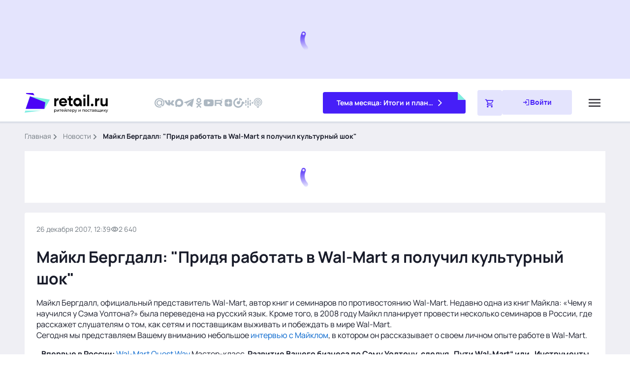

--- FILE ---
content_type: text/javascript; charset=utf-8
request_url: https://www.retail.ru/_nuxt/BOU_sty9.js
body_size: 1
content:
import{E as s}from"#entry";const u=s("adult",{state:()=>({adult:!1}),actions:{setAdultStatus(t){this.adult=t}},getters:{isAdult:t=>t.adult},persist:!0});export{u};


--- FILE ---
content_type: text/javascript; charset=utf-8
request_url: https://www.retail.ru/_nuxt/DE4E0HkD.js
body_size: 588
content:
import{V as l,$ as c,A as v,N as d,f as p,l as w,g as m,h as i,j as n,m as a,q as o,t as r,_ as u,Q as f}from"#entry";const k=l({name:"interview",async setup(){const{data:e}=await c(`${v.interview}`,{params:{fields:["image","title","preview","link"].toString()}});if(e.value){let{attributes:t}=e.value;return{interview:t}}}}),g={key:0,class:"interview"},h={class:"interview__picture"},$=["src"],N={class:"interview__name"},b={class:"interview__preview"},V={class:"interview__more"};function y(e,t,x,B,C,I){const s=u,_=f;return e.interview?(m(),p("div",g,[t[1]||(t[1]=i("div",{class:"interview__title h2"},"Интервью",-1)),i("picture",h,[i("img",{class:"interview__image",src:e.interview.image,alt:"Декоративное изображение"},null,8,$)]),i("p",N,[n(s,{to:e.interview.link,title:"Читать интервью",class:"link link--black h3"},{default:a(()=>[o(r(e.interview.title),1)]),_:1},8,["to"])]),i("p",b,r(e.interview.preview),1),i("div",V,[n(s,{to:e.interview.link,title:"Читать",class:"link link--blue link--md link--icon"},{default:a(()=>[t[0]||(t[0]=o(" Читать ",-1)),n(_,{name:"global/arrow-right"})]),_:1},8,["to"])])])):w("",!0)}const S=Object.assign(d(k,[["render",y],["__scopeId","data-v-2375f8fa"]]),{__name:"NewsInterview"});export{S as default};
